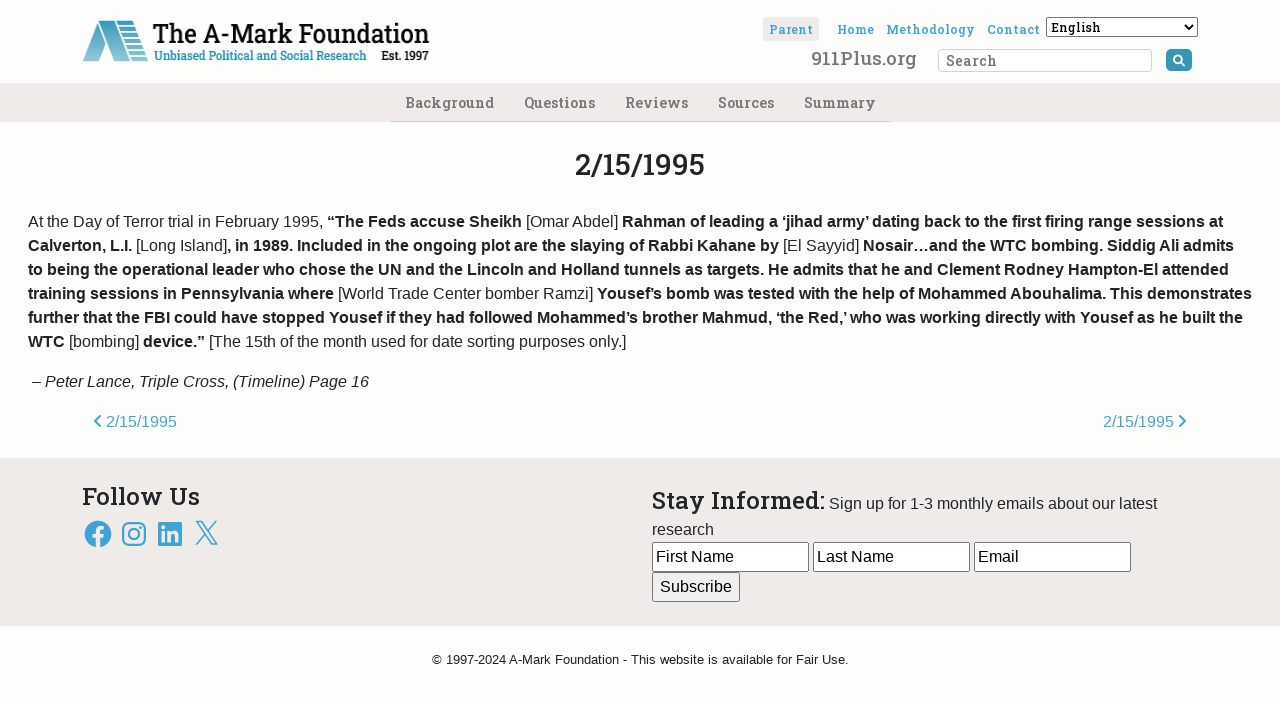

--- FILE ---
content_type: text/css; charset=utf-8
request_url: https://911plus.org/wp-content/cache/min/1/wp-content/plugins/tooltips-pro/js/jdirectory/templates/glossary-blue.css?ver=1756209476
body_size: -259
content:
.navitems a{border:#ddd solid 1px;color:#007DBD!important}.navitems a:hover{color:white!important;background:#007DBD!important}.navitems .selecteddirectory{color:#eee!important}.tooltips_content_wrap .tooltips_list span,.tooltips_directory .tooltips_list .tooltips_table_title a{color:#1880d0}.tooltips_table{display:table-row}.tooltips_table span{color:#1880d0}.tooltiplist_count{color:#C0392B}.tooltips_table_items{color:#333;display:table;border-bottom:none}.tooltips_table_title{color:#666;width:40%;display:table-cell;background-color:#fafafa;border:1px solid #e9e9e9}.tooltips_table_content{color:#666;display:table-cell;width:60%;background-color:#f6f6f6;border:1px solid #e9e9e9}.tooltips_list{border:1px solid #d8d8d8;-moz-border-radius:3px;-webkit-border-radius:3px;border-radius:3px;margin-bottom:2px;background:#f6f6f6}